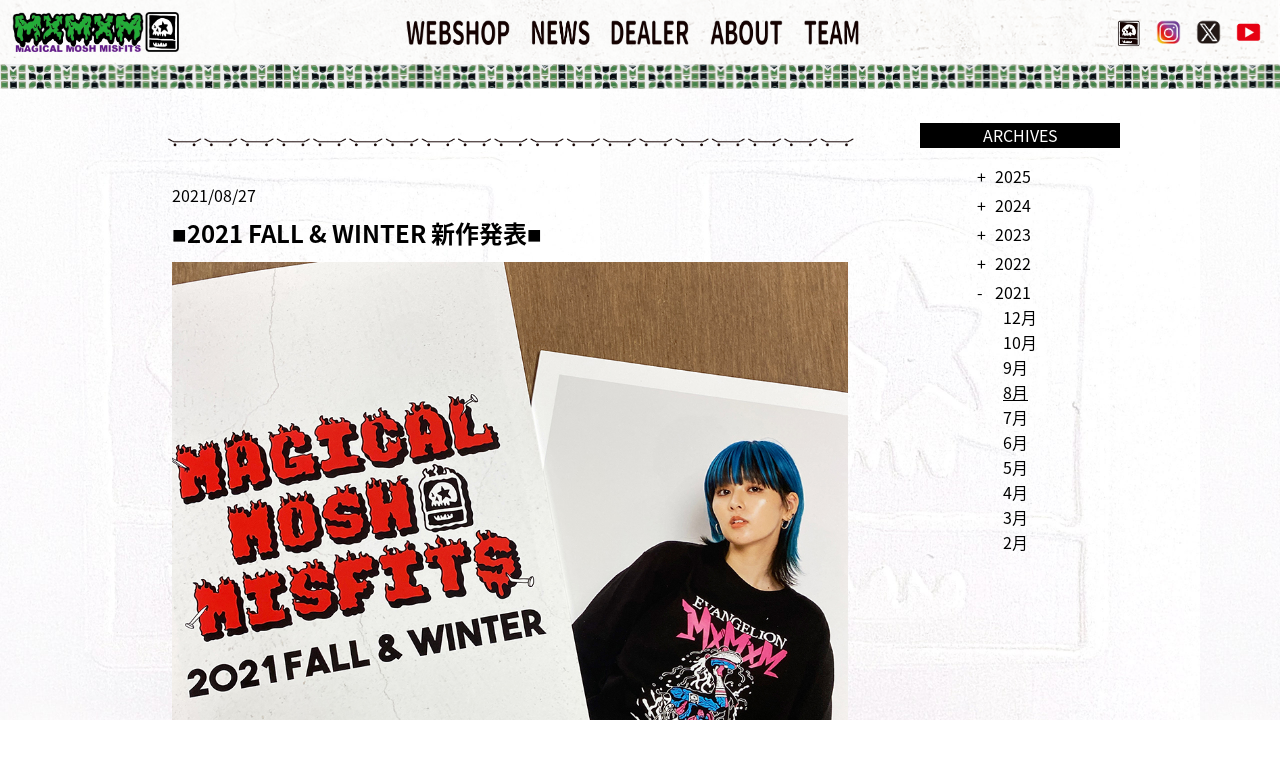

--- FILE ---
content_type: text/html; charset=UTF-8
request_url: https://contents.mxmxm-noise.com/2021/08/
body_size: 12128
content:
<!doctype html>
<html dir="ltr" lang="ja" prefix="og: https://ogp.me/ns#">
<head>
	<meta charset="UTF-8">
	<meta name="viewport" content="width=device-width, initial-scale=1">
	<link rel="profile" href="https://gmpg.org/xfn/11">
	<link rel="shortcut icon" href="https://gigaplus.makeshop.jp/munchies0924/images/favicon.ico">
	<link rel="apple-touch-icon" href="https://gigaplus.makeshop.jp/munchies0924/images/apple-touch-icon.png" sizes="425x425">
	<link rel="icon" type="image/png" href="https://gigaplus.makeshop.jp/munchies0924/images/mmm.png" sizes="150x150">
	<link href="https://use.fontawesome.com/releases/v5.10.0/css/all.css" rel="stylesheet">
	<link href="https://cdnjs.cloudflare.com/ajax/libs/tailwindcss/2.2.19/tailwind.min.css" rel="stylesheet">
	<title>8月, 2021 - MAGICAL MOSH MISFITS</title>

		<!-- All in One SEO 4.8.7 - aioseo.com -->
	<meta name="robots" content="max-image-preview:large" />
	<link rel="canonical" href="https://contents.mxmxm-noise.com/2021/08/" />
	<meta name="generator" content="All in One SEO (AIOSEO) 4.8.7" />

		<!-- Google Tag Manager -->
<script>(function(w,d,s,l,i){w[l]=w[l]||[];w[l].push({'gtm.start':
new Date().getTime(),event:'gtm.js'});var f=d.getElementsByTagName(s)[0],
j=d.createElement(s),dl=l!='dataLayer'?'&l='+l:'';j.async=true;j.src=
'https://www.googletagmanager.com/gtm.js?id='+i+dl;f.parentNode.insertBefore(j,f);
})(window,document,'script','dataLayer','GTM-NXNH8MDK');</script>
<!-- End Google Tag Manager -->
<script type="application/ld+json">
{
"@context": "http://schema.org",
"@type": "Corporation",
"name": "株式会社マンチーズ",
"address": {
"@type": "PostalAddress",
"postalCode": "3320003",
"addressRegion": "埼玉県",
"addressLocality": "川口市",
"streetAddress": "東領家5-14-23"
},
"telephone": "+81482997323",
"URL": "https://www.mxmxm-noise.com/"
}
</script>
		<script type="application/ld+json" class="aioseo-schema">
			{"@context":"https:\/\/schema.org","@graph":[{"@type":"BreadcrumbList","@id":"https:\/\/contents.mxmxm-noise.com\/2021\/08\/#breadcrumblist","itemListElement":[{"@type":"ListItem","@id":"https:\/\/contents.mxmxm-noise.com#listItem","position":1,"name":"\u5bb6","item":"https:\/\/contents.mxmxm-noise.com","nextItem":{"@type":"ListItem","@id":"https:\/\/contents.mxmxm-noise.com\/2021\/#listItem","name":2021}},{"@type":"ListItem","@id":"https:\/\/contents.mxmxm-noise.com\/2021\/#listItem","position":2,"name":2021,"item":"https:\/\/contents.mxmxm-noise.com\/2021\/","nextItem":{"@type":"ListItem","@id":"https:\/\/contents.mxmxm-noise.com\/2021\/08\/#listItem","name":"08"},"previousItem":{"@type":"ListItem","@id":"https:\/\/contents.mxmxm-noise.com#listItem","name":"\u5bb6"}},{"@type":"ListItem","@id":"https:\/\/contents.mxmxm-noise.com\/2021\/08\/#listItem","position":3,"name":"08","previousItem":{"@type":"ListItem","@id":"https:\/\/contents.mxmxm-noise.com\/2021\/#listItem","name":2021}}]},{"@type":"CollectionPage","@id":"https:\/\/contents.mxmxm-noise.com\/2021\/08\/#collectionpage","url":"https:\/\/contents.mxmxm-noise.com\/2021\/08\/","name":"8\u6708, 2021 - MAGICAL MOSH MISFITS","inLanguage":"ja","isPartOf":{"@id":"https:\/\/contents.mxmxm-noise.com\/#website"},"breadcrumb":{"@id":"https:\/\/contents.mxmxm-noise.com\/2021\/08\/#breadcrumblist"}},{"@type":"Organization","@id":"https:\/\/contents.mxmxm-noise.com\/#organization","name":"MAGICAL MOSH MISFITS","description":"\u307e\u307b\u3046\u3067\u308f\u3093\u3071\u304f\u306a\u306f\u307f\u3060\u3057\u3082\u306e\u305f\u3061","url":"https:\/\/contents.mxmxm-noise.com\/"},{"@type":"WebSite","@id":"https:\/\/contents.mxmxm-noise.com\/#website","url":"https:\/\/contents.mxmxm-noise.com\/","name":"MAGICAL MOSH MISFITS","description":"\u307e\u307b\u3046\u3067\u308f\u3093\u3071\u304f\u306a\u306f\u307f\u3060\u3057\u3082\u306e\u305f\u3061","inLanguage":"ja","publisher":{"@id":"https:\/\/contents.mxmxm-noise.com\/#organization"}}]}
		</script>
		<!-- All in One SEO -->

<link rel="alternate" type="application/rss+xml" title="MAGICAL MOSH MISFITS &raquo; フィード" href="https://contents.mxmxm-noise.com/feed/" />
<link rel="alternate" type="application/rss+xml" title="MAGICAL MOSH MISFITS &raquo; コメントフィード" href="https://contents.mxmxm-noise.com/comments/feed/" />
<style id='wp-img-auto-sizes-contain-inline-css'>
img:is([sizes=auto i],[sizes^="auto," i]){contain-intrinsic-size:3000px 1500px}
/*# sourceURL=wp-img-auto-sizes-contain-inline-css */
</style>
<style id='wp-emoji-styles-inline-css'>

	img.wp-smiley, img.emoji {
		display: inline !important;
		border: none !important;
		box-shadow: none !important;
		height: 1em !important;
		width: 1em !important;
		margin: 0 0.07em !important;
		vertical-align: -0.1em !important;
		background: none !important;
		padding: 0 !important;
	}
/*# sourceURL=wp-emoji-styles-inline-css */
</style>
<style id='wp-block-library-inline-css'>
:root{--wp-block-synced-color:#7a00df;--wp-block-synced-color--rgb:122,0,223;--wp-bound-block-color:var(--wp-block-synced-color);--wp-editor-canvas-background:#ddd;--wp-admin-theme-color:#007cba;--wp-admin-theme-color--rgb:0,124,186;--wp-admin-theme-color-darker-10:#006ba1;--wp-admin-theme-color-darker-10--rgb:0,107,160.5;--wp-admin-theme-color-darker-20:#005a87;--wp-admin-theme-color-darker-20--rgb:0,90,135;--wp-admin-border-width-focus:2px}@media (min-resolution:192dpi){:root{--wp-admin-border-width-focus:1.5px}}.wp-element-button{cursor:pointer}:root .has-very-light-gray-background-color{background-color:#eee}:root .has-very-dark-gray-background-color{background-color:#313131}:root .has-very-light-gray-color{color:#eee}:root .has-very-dark-gray-color{color:#313131}:root .has-vivid-green-cyan-to-vivid-cyan-blue-gradient-background{background:linear-gradient(135deg,#00d084,#0693e3)}:root .has-purple-crush-gradient-background{background:linear-gradient(135deg,#34e2e4,#4721fb 50%,#ab1dfe)}:root .has-hazy-dawn-gradient-background{background:linear-gradient(135deg,#faaca8,#dad0ec)}:root .has-subdued-olive-gradient-background{background:linear-gradient(135deg,#fafae1,#67a671)}:root .has-atomic-cream-gradient-background{background:linear-gradient(135deg,#fdd79a,#004a59)}:root .has-nightshade-gradient-background{background:linear-gradient(135deg,#330968,#31cdcf)}:root .has-midnight-gradient-background{background:linear-gradient(135deg,#020381,#2874fc)}:root{--wp--preset--font-size--normal:16px;--wp--preset--font-size--huge:42px}.has-regular-font-size{font-size:1em}.has-larger-font-size{font-size:2.625em}.has-normal-font-size{font-size:var(--wp--preset--font-size--normal)}.has-huge-font-size{font-size:var(--wp--preset--font-size--huge)}.has-text-align-center{text-align:center}.has-text-align-left{text-align:left}.has-text-align-right{text-align:right}.has-fit-text{white-space:nowrap!important}#end-resizable-editor-section{display:none}.aligncenter{clear:both}.items-justified-left{justify-content:flex-start}.items-justified-center{justify-content:center}.items-justified-right{justify-content:flex-end}.items-justified-space-between{justify-content:space-between}.screen-reader-text{border:0;clip-path:inset(50%);height:1px;margin:-1px;overflow:hidden;padding:0;position:absolute;width:1px;word-wrap:normal!important}.screen-reader-text:focus{background-color:#ddd;clip-path:none;color:#444;display:block;font-size:1em;height:auto;left:5px;line-height:normal;padding:15px 23px 14px;text-decoration:none;top:5px;width:auto;z-index:100000}html :where(.has-border-color){border-style:solid}html :where([style*=border-top-color]){border-top-style:solid}html :where([style*=border-right-color]){border-right-style:solid}html :where([style*=border-bottom-color]){border-bottom-style:solid}html :where([style*=border-left-color]){border-left-style:solid}html :where([style*=border-width]){border-style:solid}html :where([style*=border-top-width]){border-top-style:solid}html :where([style*=border-right-width]){border-right-style:solid}html :where([style*=border-bottom-width]){border-bottom-style:solid}html :where([style*=border-left-width]){border-left-style:solid}html :where(img[class*=wp-image-]){height:auto;max-width:100%}:where(figure){margin:0 0 1em}html :where(.is-position-sticky){--wp-admin--admin-bar--position-offset:var(--wp-admin--admin-bar--height,0px)}@media screen and (max-width:600px){html :where(.is-position-sticky){--wp-admin--admin-bar--position-offset:0px}}

/*# sourceURL=wp-block-library-inline-css */
</style><style id='global-styles-inline-css'>
:root{--wp--preset--aspect-ratio--square: 1;--wp--preset--aspect-ratio--4-3: 4/3;--wp--preset--aspect-ratio--3-4: 3/4;--wp--preset--aspect-ratio--3-2: 3/2;--wp--preset--aspect-ratio--2-3: 2/3;--wp--preset--aspect-ratio--16-9: 16/9;--wp--preset--aspect-ratio--9-16: 9/16;--wp--preset--color--black: #000000;--wp--preset--color--cyan-bluish-gray: #abb8c3;--wp--preset--color--white: #ffffff;--wp--preset--color--pale-pink: #f78da7;--wp--preset--color--vivid-red: #cf2e2e;--wp--preset--color--luminous-vivid-orange: #ff6900;--wp--preset--color--luminous-vivid-amber: #fcb900;--wp--preset--color--light-green-cyan: #7bdcb5;--wp--preset--color--vivid-green-cyan: #00d084;--wp--preset--color--pale-cyan-blue: #8ed1fc;--wp--preset--color--vivid-cyan-blue: #0693e3;--wp--preset--color--vivid-purple: #9b51e0;--wp--preset--gradient--vivid-cyan-blue-to-vivid-purple: linear-gradient(135deg,rgb(6,147,227) 0%,rgb(155,81,224) 100%);--wp--preset--gradient--light-green-cyan-to-vivid-green-cyan: linear-gradient(135deg,rgb(122,220,180) 0%,rgb(0,208,130) 100%);--wp--preset--gradient--luminous-vivid-amber-to-luminous-vivid-orange: linear-gradient(135deg,rgb(252,185,0) 0%,rgb(255,105,0) 100%);--wp--preset--gradient--luminous-vivid-orange-to-vivid-red: linear-gradient(135deg,rgb(255,105,0) 0%,rgb(207,46,46) 100%);--wp--preset--gradient--very-light-gray-to-cyan-bluish-gray: linear-gradient(135deg,rgb(238,238,238) 0%,rgb(169,184,195) 100%);--wp--preset--gradient--cool-to-warm-spectrum: linear-gradient(135deg,rgb(74,234,220) 0%,rgb(151,120,209) 20%,rgb(207,42,186) 40%,rgb(238,44,130) 60%,rgb(251,105,98) 80%,rgb(254,248,76) 100%);--wp--preset--gradient--blush-light-purple: linear-gradient(135deg,rgb(255,206,236) 0%,rgb(152,150,240) 100%);--wp--preset--gradient--blush-bordeaux: linear-gradient(135deg,rgb(254,205,165) 0%,rgb(254,45,45) 50%,rgb(107,0,62) 100%);--wp--preset--gradient--luminous-dusk: linear-gradient(135deg,rgb(255,203,112) 0%,rgb(199,81,192) 50%,rgb(65,88,208) 100%);--wp--preset--gradient--pale-ocean: linear-gradient(135deg,rgb(255,245,203) 0%,rgb(182,227,212) 50%,rgb(51,167,181) 100%);--wp--preset--gradient--electric-grass: linear-gradient(135deg,rgb(202,248,128) 0%,rgb(113,206,126) 100%);--wp--preset--gradient--midnight: linear-gradient(135deg,rgb(2,3,129) 0%,rgb(40,116,252) 100%);--wp--preset--font-size--small: 13px;--wp--preset--font-size--medium: 20px;--wp--preset--font-size--large: 36px;--wp--preset--font-size--x-large: 42px;--wp--preset--spacing--20: 0.44rem;--wp--preset--spacing--30: 0.67rem;--wp--preset--spacing--40: 1rem;--wp--preset--spacing--50: 1.5rem;--wp--preset--spacing--60: 2.25rem;--wp--preset--spacing--70: 3.38rem;--wp--preset--spacing--80: 5.06rem;--wp--preset--shadow--natural: 6px 6px 9px rgba(0, 0, 0, 0.2);--wp--preset--shadow--deep: 12px 12px 50px rgba(0, 0, 0, 0.4);--wp--preset--shadow--sharp: 6px 6px 0px rgba(0, 0, 0, 0.2);--wp--preset--shadow--outlined: 6px 6px 0px -3px rgb(255, 255, 255), 6px 6px rgb(0, 0, 0);--wp--preset--shadow--crisp: 6px 6px 0px rgb(0, 0, 0);}:where(.is-layout-flex){gap: 0.5em;}:where(.is-layout-grid){gap: 0.5em;}body .is-layout-flex{display: flex;}.is-layout-flex{flex-wrap: wrap;align-items: center;}.is-layout-flex > :is(*, div){margin: 0;}body .is-layout-grid{display: grid;}.is-layout-grid > :is(*, div){margin: 0;}:where(.wp-block-columns.is-layout-flex){gap: 2em;}:where(.wp-block-columns.is-layout-grid){gap: 2em;}:where(.wp-block-post-template.is-layout-flex){gap: 1.25em;}:where(.wp-block-post-template.is-layout-grid){gap: 1.25em;}.has-black-color{color: var(--wp--preset--color--black) !important;}.has-cyan-bluish-gray-color{color: var(--wp--preset--color--cyan-bluish-gray) !important;}.has-white-color{color: var(--wp--preset--color--white) !important;}.has-pale-pink-color{color: var(--wp--preset--color--pale-pink) !important;}.has-vivid-red-color{color: var(--wp--preset--color--vivid-red) !important;}.has-luminous-vivid-orange-color{color: var(--wp--preset--color--luminous-vivid-orange) !important;}.has-luminous-vivid-amber-color{color: var(--wp--preset--color--luminous-vivid-amber) !important;}.has-light-green-cyan-color{color: var(--wp--preset--color--light-green-cyan) !important;}.has-vivid-green-cyan-color{color: var(--wp--preset--color--vivid-green-cyan) !important;}.has-pale-cyan-blue-color{color: var(--wp--preset--color--pale-cyan-blue) !important;}.has-vivid-cyan-blue-color{color: var(--wp--preset--color--vivid-cyan-blue) !important;}.has-vivid-purple-color{color: var(--wp--preset--color--vivid-purple) !important;}.has-black-background-color{background-color: var(--wp--preset--color--black) !important;}.has-cyan-bluish-gray-background-color{background-color: var(--wp--preset--color--cyan-bluish-gray) !important;}.has-white-background-color{background-color: var(--wp--preset--color--white) !important;}.has-pale-pink-background-color{background-color: var(--wp--preset--color--pale-pink) !important;}.has-vivid-red-background-color{background-color: var(--wp--preset--color--vivid-red) !important;}.has-luminous-vivid-orange-background-color{background-color: var(--wp--preset--color--luminous-vivid-orange) !important;}.has-luminous-vivid-amber-background-color{background-color: var(--wp--preset--color--luminous-vivid-amber) !important;}.has-light-green-cyan-background-color{background-color: var(--wp--preset--color--light-green-cyan) !important;}.has-vivid-green-cyan-background-color{background-color: var(--wp--preset--color--vivid-green-cyan) !important;}.has-pale-cyan-blue-background-color{background-color: var(--wp--preset--color--pale-cyan-blue) !important;}.has-vivid-cyan-blue-background-color{background-color: var(--wp--preset--color--vivid-cyan-blue) !important;}.has-vivid-purple-background-color{background-color: var(--wp--preset--color--vivid-purple) !important;}.has-black-border-color{border-color: var(--wp--preset--color--black) !important;}.has-cyan-bluish-gray-border-color{border-color: var(--wp--preset--color--cyan-bluish-gray) !important;}.has-white-border-color{border-color: var(--wp--preset--color--white) !important;}.has-pale-pink-border-color{border-color: var(--wp--preset--color--pale-pink) !important;}.has-vivid-red-border-color{border-color: var(--wp--preset--color--vivid-red) !important;}.has-luminous-vivid-orange-border-color{border-color: var(--wp--preset--color--luminous-vivid-orange) !important;}.has-luminous-vivid-amber-border-color{border-color: var(--wp--preset--color--luminous-vivid-amber) !important;}.has-light-green-cyan-border-color{border-color: var(--wp--preset--color--light-green-cyan) !important;}.has-vivid-green-cyan-border-color{border-color: var(--wp--preset--color--vivid-green-cyan) !important;}.has-pale-cyan-blue-border-color{border-color: var(--wp--preset--color--pale-cyan-blue) !important;}.has-vivid-cyan-blue-border-color{border-color: var(--wp--preset--color--vivid-cyan-blue) !important;}.has-vivid-purple-border-color{border-color: var(--wp--preset--color--vivid-purple) !important;}.has-vivid-cyan-blue-to-vivid-purple-gradient-background{background: var(--wp--preset--gradient--vivid-cyan-blue-to-vivid-purple) !important;}.has-light-green-cyan-to-vivid-green-cyan-gradient-background{background: var(--wp--preset--gradient--light-green-cyan-to-vivid-green-cyan) !important;}.has-luminous-vivid-amber-to-luminous-vivid-orange-gradient-background{background: var(--wp--preset--gradient--luminous-vivid-amber-to-luminous-vivid-orange) !important;}.has-luminous-vivid-orange-to-vivid-red-gradient-background{background: var(--wp--preset--gradient--luminous-vivid-orange-to-vivid-red) !important;}.has-very-light-gray-to-cyan-bluish-gray-gradient-background{background: var(--wp--preset--gradient--very-light-gray-to-cyan-bluish-gray) !important;}.has-cool-to-warm-spectrum-gradient-background{background: var(--wp--preset--gradient--cool-to-warm-spectrum) !important;}.has-blush-light-purple-gradient-background{background: var(--wp--preset--gradient--blush-light-purple) !important;}.has-blush-bordeaux-gradient-background{background: var(--wp--preset--gradient--blush-bordeaux) !important;}.has-luminous-dusk-gradient-background{background: var(--wp--preset--gradient--luminous-dusk) !important;}.has-pale-ocean-gradient-background{background: var(--wp--preset--gradient--pale-ocean) !important;}.has-electric-grass-gradient-background{background: var(--wp--preset--gradient--electric-grass) !important;}.has-midnight-gradient-background{background: var(--wp--preset--gradient--midnight) !important;}.has-small-font-size{font-size: var(--wp--preset--font-size--small) !important;}.has-medium-font-size{font-size: var(--wp--preset--font-size--medium) !important;}.has-large-font-size{font-size: var(--wp--preset--font-size--large) !important;}.has-x-large-font-size{font-size: var(--wp--preset--font-size--x-large) !important;}
/*# sourceURL=global-styles-inline-css */
</style>

<style id='classic-theme-styles-inline-css'>
/*! This file is auto-generated */
.wp-block-button__link{color:#fff;background-color:#32373c;border-radius:9999px;box-shadow:none;text-decoration:none;padding:calc(.667em + 2px) calc(1.333em + 2px);font-size:1.125em}.wp-block-file__button{background:#32373c;color:#fff;text-decoration:none}
/*# sourceURL=/wp-includes/css/classic-themes.min.css */
</style>
<link rel='stylesheet' id='mxmxm-style-css' href='https://contents.mxmxm-noise.com/wp-content/themes/mxmxm/style.css?ver=1.0.0' media='all' />
<link rel='stylesheet' id='mxmxm-jboxcss-css' href='https://contents.mxmxm-noise.com/wp-content/themes/mxmxm/css/jBox.all.min.css?ver=1.0.0' media='all' />
<link rel="https://api.w.org/" href="https://contents.mxmxm-noise.com/wp-json/" /><link rel="EditURI" type="application/rsd+xml" title="RSD" href="https://contents.mxmxm-noise.com/xmlrpc.php?rsd" />
<meta name="generator" content="WordPress 6.9" />
</head>

<body class="archive date wp-theme-mxmxm hfeed">

<header id="header">
	<!-- 背景画像先読み -->
	<link rel="preload" href="https://gigaplus.makeshop.jp/munchies0924/images/bg-blank-deck.png" as="image">
	<!-- ヘッダー -->
	<div class="container mx-auto max-w-screen-xl h-12 lg:h-16 relative">
		<div class="shop-logo">
			<a href="//www.mxmxm-noise.com"><img src="https://shop80-makeshop.akamaized.net/shopimages/munchies0924/logo.png" alt="MxMxM WEBSHOP" class="h-7 lg:h-10"></a>
		</div>
		<ul class="global-nav hidden lg:flex">
			<li class="h-8 webshop-menu">
				<a href="//www.mxmxm-noise.com/view/category/all_item"><img src="https://gigaplus.makeshop.jp/munchies0924/images/menu-webshop-bk.png"></a>
				<div class="fukidashi-space">					
					<div class="category-menu-box">
						<ul class="side-category">
							<li id="M_ctg1_1"><a href="//www.mxmxm-noise.com/view/category/all_item" alt="ALL">ALL ITEMS</a></li>
							<li id="M_ctg1_7"><a href="//www.mxmxm-noise.com/view/category/collabo1" alt="COLLAB">COLLABO</a></li>
							<li id="M_ctg1_2"><a href="//www.mxmxm-noise.com/view/category/jacket" alt="JACKET">JACKET</a></li>
							<li id="M_ctg1_3"><a href="//www.mxmxm-noise.com/view/category/tops" alt="TOPS">TOPS</a></li>
							<li id="M_ctg1_5"><a href="//www.mxmxm-noise.com/view/category/pants" alt="PANTS">PANTS</a></li>
							<li id="M_ctg1_4"><a href="//www.mxmxm-noise.com/view/category/tee" alt="TEE">TEE</a></li>
							<li id="M_ctg1_6"><a href="//www.mxmxm-noise.com/view/category/goods" alt="GOODS">GOODS</a></li>
							<li id="M_ctg1_9"><a href="//www.mxmxm-noise.com/view/category/skate1" alt="SKATE">SKATE</a></li>
							<li id="M_ctg1_8"><a href="//www.mxmxm-noise.com/view/category/standard" alt="STANDARD">STANDARD</a></li>
							<li id="M_ctg1_11"><a href="//www.mxmxm-noise.com/view/category/kids" alt="KIDS">KIDS</a></li>
							<li id="M_ctg1_10"><a href="//www.mxmxm-noise.com/view/category/sale" alt="SALE">SALE</a></li>
						</ul>     
					</div>
				</div>
			</li>
			<li class="h-8"><a href="/news/"><img src="https://gigaplus.makeshop.jp/munchies0924/images/menu-news-bk.png"></a></li>
			<li class="h-8"><a href="/dealers/"><img src="https://gigaplus.makeshop.jp/munchies0924/images/menu-dealer-bk.png"></a></li>
			<li class="h-8"><a href="/about/"><img src="https://gigaplus.makeshop.jp/munchies0924/images/menu-about-bk.png"></a></li>
			<li class="h-8"><a href="/team/"><img src="https://gigaplus.makeshop.jp/munchies0924/images/menu-team-bk.png"></a></li>
		</ul>
		<ul class="header-nav">
			<li class="w-7 lg:w-10 nav-account-menu" style="padding-top: 3px;">
				<span class="hidden xl:inline"><img src="https://gigaplus.makeshop.jp/munchies0924/images/menu-dokuro-bk.png" title="アカウントメニュー" width="25" class="m-auto"></span>
				<span class="inline xl:hidden"><img src="https://gigaplus.makeshop.jp/munchies0924/images/menu-dokuro-bk-sp.png" title="アカウントメニュー" width="25" class="m-auto"></span>
				<div class="fukidashi-space">					
					<div class="account-menu-box">
						<ul>
							<!--<{if $member.is_logged_in}>
								<li><a href="<{$url.mypage}>">マイページ</a></li>
								<li><a href="<{$url.guide}>">ご利用ガイド</a></li>
								<li><a href="<{$url.logout}>">ログアウト</a></li>
							<{else}>
								<li><a href="<{$url.login}>">ログイン</a></li>
								<li><a href="<{$url.member_entry}>">新規会員登録</a></li>
								<li><a href="<{$url.guide}>">ご利用ガイド</a></li>
							<{/if}>-->
							<li><a href="//www.mxmxm-noise.com/view/guide">ご利用ガイド</a></li>
						</ul>           
					</div>
				</div>
			</li>
			<!--<li class="w-7 lg:w-10 nav-cart" style="padding-top: 4px;"><a href="<{$url.cart}>"><img src="https://gigaplus.makeshop.jp/munchies0924/images/menu-cart-out-bk.png" title="CART" width="25" class="m-auto"></a></li>
			<li class="w-7 lg:w-10 nav-search" style="padding-top: 4px;">
				<span><img src="https://gigaplus.makeshop.jp/munchies0924/images/menu-search-bk.png" title="商品検索" width="25" class="m-auto"></span>
				<div class="fukidashi-space">					
					<ul class="search-box">
						<li>
							<input type="text" data-id="<{$search_form.keyword_id}>" value="<{$search.keyword}>" class="search-keyword" placeholder="キーワードを入力">
							<a href="<{$search_form.search_url}>" class="search-btn"></a>
						</li>
					</ul>
				</div>
			</li>-->
			<li class="w-7 lg:w-10 flex justify-center items-center nav-instagram">
            	<a href="https://www.instagram.com/mxmxm123/" target="_blank"><img src="https://gigaplus.makeshop.jp/munchies0924/images/menu-instagram.png" title="Instagram" width="25" class="m-auto"></a>
			</li>
			<li class="w-7 lg:w-10 flex justify-center items-center nav-twitter">
				<a href="https://twitter.com/MxMxM_MUNCHIES" target="_blank"><img src="https://gigaplus.makeshop.jp/munchies0924/images/menu-x.png" title="X" width="25" class="m-auto"></a>
			</li>
			<li class="w-7 lg:w-10 flex justify-center items-center nav-twitter">
				<a href="https://www.youtube.com/@MiyaJIMA81" target="_blank"><img src="https://gigaplus.makeshop.jp/munchies0924/images/menu-youtube.png" title="YouTube" width="25" class="m-auto"></a>
			</li>
			<li class="w-8 lg:w-10 flex justify-center items-center list-item xl:hidden nav-menu bicha-hamburger">
				<img src="https://gigaplus.makeshop.jp/munchies0924/images/menu-hamburger-off.png" width="25" class="m-auto">
			</li>
		</ul>
	</div>
	<div class="tile-divider">
	</div>
	<!--スマホ用キーワード検索
	<div id="smp-search">
		<input type="text" data-id="<{$search_form.keyword_id}>" value="<{$search.keyword}>" class="search-keyword" placeholder="キーワードを入力">
		<a href="<{$search_form.search_url}>" class="search-btn"><img src="https://gigaplus.makeshop.jp/munchies0924/images/menu-search.png" title="商品検索" width="25" class="m-auto"></a>
	</div>-->

	<!--ドロワーメニュー-->
	<div id="dropdown-menu" class="hidden">
		<ul class="sp-menu">
			<li>
				<label>WEBSHOP</label>
				<ul class="category-list">
					<li><a href="//www.mxmxm-noise.com/view/category/all_item" alt="ALL">ALL ITEMS</a></li>
					<li><a href="//www.mxmxm-noise.com/view/category/collabo1" alt="COLLAB">COLLABO</a></li>
					<li><a href="//www.mxmxm-noise.com/view/category/jacket" alt="JACKET">JACKET</a></li>
					<li><a href="//www.mxmxm-noise.com/view/category/tops" alt="TOPS">TOPS</a></li>
					<li><a href="//www.mxmxm-noise.com/view/category/pants" alt="PANTS">PANTS</a></li>
					<li><a href="//www.mxmxm-noise.com/view/category/tee" alt="TEE">TEE</a></li>
					<li><a href="//www.mxmxm-noise.com/view/category/goods" alt="GOODS">GOODS</a></li>
					<li><a href="//www.mxmxm-noise.com/view/category/skate1" alt="SKATE">SKATE</a></li>
					<li><a href="//www.mxmxm-noise.com/view/category/standard" alt="STANDARD">STANDARD</a></li>
					<li><a href="//www.mxmxm-noise.com/view/category/sale" alt="SALE">SALE</a></li>
					<li><a href="//www.mxmxm-noise.com/view/category/kids" alt="KIDS">KIDS</a></li>
				</ul>
			</li>
			<li><a href="//contents.mxmxm-noise.com/news/">NEWS</a></li>
			<li><a href="//contents.mxmxm-noise.com/dealers/">DEALER</a></li>
			<li><a href="//contents.mxmxm-noise.com/about/">ABOUT</a></li>
			<li><a href="//contents.mxmxm-noise.com/team/">TEAM</a></li>
		</ul>
		<div class="tile-divider close-hamburger">
			<img src="https://gigaplus.makeshop.jp/munchies0924/images/menu-close.png" width="25" class="ml-auto">
		</div>
	</div>
</header>

<div class="container mx-auto max-w-screen-xl pb-20">
<div class="blog-layout">
	<main id="primary" class="site-main">

		
			<header class="page-header">
				<h1 class="page-title" title="MxMxM News"><img style="display:none;" src="https://contents.mxmxm-noise.com/wp-content/themes/mxmxm/images/hader_news.png" alt="MxMxM News"></h1>
			</header><!-- .page-header -->

			
<hr class="skate-divider-pc hidden xl:block" />
<hr class="skate-divider-sp block xl:hidden" />
<article id="post-984" class="post-984 post type-post status-publish format-standard hentry category-news">
	<header class="entry-header">
		<div class="entry-meta"><span class="posted-on"><time class="entry-date published updated" datetime="2021-08-27T20:00:29+09:00">2021/08/27</time></span></div><!-- .entry-meta --><h2 class="entry-title"><a href="https://contents.mxmxm-noise.com/news/%e2%96%a02021-fall-winter-%e6%96%b0%e4%bd%9c%e7%99%ba%e8%a1%a8%e2%96%a0/" rel="bookmark">■2021 FALL &#038; WINTER 新作発表■</a></h2>	</header><!-- .entry-header -->

	<div class="entry-content">
		<p><img fetchpriority="high" decoding="async" class="alignnone size-full wp-image-993" src="https://contents.mxmxm-noise.com/wp-content/uploads/2021/08/1.jpg" alt="" width="1000" height="1000" srcset="https://contents.mxmxm-noise.com/wp-content/uploads/2021/08/1.jpg 1000w, https://contents.mxmxm-noise.com/wp-content/uploads/2021/08/1-300x300.jpg 300w, https://contents.mxmxm-noise.com/wp-content/uploads/2021/08/1-150x150.jpg 150w, https://contents.mxmxm-noise.com/wp-content/uploads/2021/08/1-768x768.jpg 768w" sizes="(max-width: 1000px) 100vw, 1000px" /></p>
<p><img decoding="async" class="alignnone size-full wp-image-997" src="https://contents.mxmxm-noise.com/wp-content/uploads/2021/08/5.jpg" alt="" width="1000" height="1000" srcset="https://contents.mxmxm-noise.com/wp-content/uploads/2021/08/5.jpg 1000w, https://contents.mxmxm-noise.com/wp-content/uploads/2021/08/5-300x300.jpg 300w, https://contents.mxmxm-noise.com/wp-content/uploads/2021/08/5-150x150.jpg 150w, https://contents.mxmxm-noise.com/wp-content/uploads/2021/08/5-768x768.jpg 768w" sizes="(max-width: 1000px) 100vw, 1000px" /></p>
<p><img decoding="async" class="alignnone size-full wp-image-996" src="https://contents.mxmxm-noise.com/wp-content/uploads/2021/08/4.jpg" alt="" width="1000" height="1000" srcset="https://contents.mxmxm-noise.com/wp-content/uploads/2021/08/4.jpg 1000w, https://contents.mxmxm-noise.com/wp-content/uploads/2021/08/4-300x300.jpg 300w, https://contents.mxmxm-noise.com/wp-content/uploads/2021/08/4-150x150.jpg 150w, https://contents.mxmxm-noise.com/wp-content/uploads/2021/08/4-768x768.jpg 768w" sizes="(max-width: 1000px) 100vw, 1000px" /></p>
<p><img loading="lazy" decoding="async" class="alignnone size-full wp-image-1004" src="https://contents.mxmxm-noise.com/wp-content/uploads/2021/08/8-1.jpg" alt="" width="1000" height="1000" srcset="https://contents.mxmxm-noise.com/wp-content/uploads/2021/08/8-1.jpg 1000w, https://contents.mxmxm-noise.com/wp-content/uploads/2021/08/8-1-300x300.jpg 300w, https://contents.mxmxm-noise.com/wp-content/uploads/2021/08/8-1-150x150.jpg 150w, https://contents.mxmxm-noise.com/wp-content/uploads/2021/08/8-1-768x768.jpg 768w" sizes="auto, (max-width: 1000px) 100vw, 1000px" /></p>
<p>&nbsp;</p>
<p>2021 MxMxM FALL &amp; WINTER</p>
<p>NEW COLLECTION RELEASE!!!</p>
<p style="margin: .75em 0;">++++++++++++++++++++++++++++++</p>
<p>「今回もコラボアイテムがもりだくさん！</p>
<p>シリーズ完結を記念したエヴァンゲリオンとの8年ぶりの復刻コラボ！</p>
<p>楳図かずおコラボ、NEWデザインのポテトヘッド、新作アニメや舞台化も決定して勢いのあるSKエイト。</p>
<p>MxMxMオリジナルからも軽いのに暖かい高級中綿JKT、1着で2度美味しいリバーシブルJKT、まるでぬいぐるみのような肌触りのボアアイテム、パワーアップしたオリジナルコーチJKT、岡山県児島産のこだわりパンツ、高性能2WAYスケートBAG、カー用品シリーズなどなど今回もこだわりぬいたアイテムがいっぱいです。」</p>
<p style="margin: .75em 0;">++++++++++++++++++++++++++++++</p>
<p>1) MxMxM WEB SHOP、マンチーズ店頭にて</p>
<p><span style="color: #ff0000;">9月1日(水)</span>までに予約注文を頂ければ基本的には必ずご購入出来ます。</p>
<p>※<a href="https://contents.mxmxm-noise.com/dealers/">全国のMxMxM DEALERさん</a>店頭でも予約注文が可能です。</p>
<p>&nbsp;</p>
<p>2) 納期は<span style="color: #ff0000;">9月末・10月末・11月末</span>の３回に分かれます。</p>
<p>各カタログページに納期が記載してありますのでご確認ください。</p>
<p>&nbsp;</p>
<p>3) 明日8月28日(土)から 全国のMxMxM DEALER、マンチーズ店頭にて</p>
<p>新作カタログの無料配布が開始となります。</p>
<p>&nbsp;</p>
<p>それでは下記LINKから新作コレクションをご覧下さい！</p>
<p><a href="https://www.mxmxm-noise.com/shopbrand/21fw">2021 MxMxM FALL &amp; WINTER COLLECTION</a></p>
<p>※もしページが正しく表示されない場合、 ブラウザのキャッシュをクリアにしてください。</p>
	</div><!-- .entry-content -->

	<footer class="entry-footer">
			</footer><!-- .entry-footer -->
</article><!-- #post-984 -->

<hr class="skate-divider-pc hidden xl:block" />
<hr class="skate-divider-sp block xl:hidden" />
<article id="post-979" class="post-979 post type-post status-publish format-standard hentry category-news">
	<header class="entry-header">
		<div class="entry-meta"><span class="posted-on"><time class="entry-date published updated" datetime="2021-08-25T12:24:35+09:00">2021/08/25</time></span></div><!-- .entry-meta --><h2 class="entry-title"><a href="https://contents.mxmxm-noise.com/news/2021-%e7%a7%8b%e5%86%ac%e6%96%b0%e4%bd%9c-coming-soon/" rel="bookmark">2021 秋冬新作 COMING SOON&#8230;</a></h2>	</header><!-- .entry-header -->

	<div class="entry-content">
		<p><img loading="lazy" decoding="async" class="alignnone size-full wp-image-980" src="https://contents.mxmxm-noise.com/wp-content/uploads/2021/08/IMG_8824.jpg" alt="" width="800" height="800" srcset="https://contents.mxmxm-noise.com/wp-content/uploads/2021/08/IMG_8824.jpg 800w, https://contents.mxmxm-noise.com/wp-content/uploads/2021/08/IMG_8824-300x300.jpg 300w, https://contents.mxmxm-noise.com/wp-content/uploads/2021/08/IMG_8824-150x150.jpg 150w, https://contents.mxmxm-noise.com/wp-content/uploads/2021/08/IMG_8824-768x768.jpg 768w" sizes="auto, (max-width: 800px) 100vw, 800px" /></p>
<p>後3日🏁</p>
	</div><!-- .entry-content -->

	<footer class="entry-footer">
			</footer><!-- .entry-footer -->
</article><!-- #post-979 -->

	</main><!-- #main -->

	
<aside id="secondary" class="widget-area">
    <p class="widget-title">ARCHIVES</p>
    <div class="yearly-archive-container" data-current-year="2021">
    <div class="yearly-archive closed"><h3 class="year-toggle"><span class="label "></span>2025</h3><ul class="month-archive"><li ><a href="https://contents.mxmxm-noise.com/2025/12/">12月</a></li><li ><a href="https://contents.mxmxm-noise.com/2025/11/">11月</a></li><li ><a href="https://contents.mxmxm-noise.com/2025/10/">10月</a></li><li ><a href="https://contents.mxmxm-noise.com/2025/09/">9月</a></li><li ><a href="https://contents.mxmxm-noise.com/2025/08/">8月</a></li><li ><a href="https://contents.mxmxm-noise.com/2025/07/">7月</a></li><li ><a href="https://contents.mxmxm-noise.com/2025/06/">6月</a></li><li ><a href="https://contents.mxmxm-noise.com/2025/05/">5月</a></li><li ><a href="https://contents.mxmxm-noise.com/2025/04/">4月</a></li><li ><a href="https://contents.mxmxm-noise.com/2025/03/">3月</a></li><li ><a href="https://contents.mxmxm-noise.com/2025/02/">2月</a></li></ul></div><div class="yearly-archive closed"><h3 class="year-toggle"><span class="label "></span>2024</h3><ul class="month-archive"><li ><a href="https://contents.mxmxm-noise.com/2024/12/">12月</a></li><li ><a href="https://contents.mxmxm-noise.com/2024/11/">11月</a></li><li ><a href="https://contents.mxmxm-noise.com/2024/09/">9月</a></li><li ><a href="https://contents.mxmxm-noise.com/2024/08/">8月</a></li><li ><a href="https://contents.mxmxm-noise.com/2024/07/">7月</a></li><li ><a href="https://contents.mxmxm-noise.com/2024/06/">6月</a></li><li ><a href="https://contents.mxmxm-noise.com/2024/05/">5月</a></li><li ><a href="https://contents.mxmxm-noise.com/2024/04/">4月</a></li><li ><a href="https://contents.mxmxm-noise.com/2024/03/">3月</a></li><li ><a href="https://contents.mxmxm-noise.com/2024/02/">2月</a></li><li ><a href="https://contents.mxmxm-noise.com/2024/01/">1月</a></li></ul></div><div class="yearly-archive closed"><h3 class="year-toggle"><span class="label "></span>2023</h3><ul class="month-archive"><li ><a href="https://contents.mxmxm-noise.com/2023/12/">12月</a></li><li ><a href="https://contents.mxmxm-noise.com/2023/10/">10月</a></li><li ><a href="https://contents.mxmxm-noise.com/2023/09/">9月</a></li><li ><a href="https://contents.mxmxm-noise.com/2023/07/">7月</a></li><li ><a href="https://contents.mxmxm-noise.com/2023/06/">6月</a></li><li ><a href="https://contents.mxmxm-noise.com/2023/05/">5月</a></li><li ><a href="https://contents.mxmxm-noise.com/2023/04/">4月</a></li><li ><a href="https://contents.mxmxm-noise.com/2023/03/">3月</a></li><li ><a href="https://contents.mxmxm-noise.com/2023/02/">2月</a></li></ul></div><div class="yearly-archive closed"><h3 class="year-toggle"><span class="label "></span>2022</h3><ul class="month-archive"><li ><a href="https://contents.mxmxm-noise.com/2022/12/">12月</a></li><li ><a href="https://contents.mxmxm-noise.com/2022/11/">11月</a></li><li ><a href="https://contents.mxmxm-noise.com/2022/10/">10月</a></li><li ><a href="https://contents.mxmxm-noise.com/2022/09/">9月</a></li><li ><a href="https://contents.mxmxm-noise.com/2022/08/">8月</a></li><li ><a href="https://contents.mxmxm-noise.com/2022/07/">7月</a></li><li ><a href="https://contents.mxmxm-noise.com/2022/06/">6月</a></li><li ><a href="https://contents.mxmxm-noise.com/2022/04/">4月</a></li><li ><a href="https://contents.mxmxm-noise.com/2022/03/">3月</a></li><li ><a href="https://contents.mxmxm-noise.com/2022/02/">2月</a></li></ul></div><div class="yearly-archive open"><h3 class="year-toggle"><span class="label on"></span>2021</h3><ul class="month-archive"><li ><a href="https://contents.mxmxm-noise.com/2021/12/">12月</a></li><li ><a href="https://contents.mxmxm-noise.com/2021/10/">10月</a></li><li ><a href="https://contents.mxmxm-noise.com/2021/09/">9月</a></li><li class="current-month"><a href="https://contents.mxmxm-noise.com/2021/08/">8月</a></li><li ><a href="https://contents.mxmxm-noise.com/2021/07/">7月</a></li><li ><a href="https://contents.mxmxm-noise.com/2021/06/">6月</a></li><li ><a href="https://contents.mxmxm-noise.com/2021/05/">5月</a></li><li ><a href="https://contents.mxmxm-noise.com/2021/04/">4月</a></li><li ><a href="https://contents.mxmxm-noise.com/2021/03/">3月</a></li><li ><a href="https://contents.mxmxm-noise.com/2021/02/">2月</a></li></ul></div>    </div>
</aside><!-- #secondary -->

</div>


</div>

<footer>
	<!-- フッタースマホ-->
	<div id="footer-content" class="footer-sp block xl:hidden">
		<div class="footer-parking-block"></div>
		<dl class="footer-menu">
			<dt class="footer-nav-title"><label>[WEBSHOP]</label></dt>
			<dd>
				<ul class="footer-nav-list ml-16">
					<li><a href="//www.mxmxm-noise.com/view/category/all_item" alt="ALL">ALL ITEMS</a></li>
					<li><a href="//www.mxmxm-noise.com/view/category/collabo1" alt="COLLAB">COLLABO</a></li>
					<li><a href="//www.mxmxm-noise.com/view/category/jacket" alt="JACKET">JACKET</a></li>
					<li><a href="//www.mxmxm-noise.com/view/category/tops" alt="TOPS">TOPS</a></li>
					<li><a href="//www.mxmxm-noise.com/view/category/pants" alt="PANTS">PANTS</a></li>
					<li><a href="//www.mxmxm-noise.com/view/category/tee" alt="TEE">TEE</a></li>
					<li><a href="//www.mxmxm-noise.com/view/category/goods" alt="GOODS">GOODS</a></li>
					<li><a href="//www.mxmxm-noise.com/view/category/skate1" alt="SKATE">SKATE</a></li>
					<li><a href="//www.mxmxm-noise.com/view/category/standard" alt="STANDARD">STANDARD</a></li>
					<li><a href="//www.mxmxm-noise.com/view/category/sale" alt="SALE">SALE</a></li>
					<li><a href="//www.mxmxm-noise.com/view/category/kids" alt="KIDS">KIDS</a></li>
				</ul>
			</dd>
			<dt class="footer-nav-title"><label>[MENU]</label></dt>
			<dd>
				<ul class="footer-nav-list ml-16">
					<li><a href="//www.mxmxm-noise.com/view/category/all_item">WEBSHOP</a></li>
					<li><a href="/news/">NEWS</a></li>
					<li><a href="/dealers/">DEALER</a></li>
					<li><a href="/about/">ABOUT</a></li>
					<li><a href="/team/">TEAM</a></li>
				</ul>
			</dd>
			<dt class="footer-nav-title"><label>[SHOPPING GUIDE]</label></dt>
			<dd>
				<ul class="footer-nav-list ml-16">
					<!--<li><a href="<{$member_regist_url}>">新規アカウント登録</a></li>-->
					<!--<li><a href="<{$login_url}>">ログイン</a></li>-->
					<li><a href="//www.mxmxm-noise.com/view/guide">ご利用ガイド</a></li>
					<!--<li><a href="<{$support_url}>">お問合わせ</a></li>-->
					<li><a href="//www.mxmxm-noise.com/view/contract">特定商取引法表示</a></li>
					<li><a href="//www.mxmxm-noise.com/view/policy">個人情報保護ポリシー</a></li>
				</ul>
			</dd>
		</dl>
	</div>
	<!-- フッターPC-->
	<div id="footer" class="footer-pc hidden xl:block">
		<div class="parking-block-divider"></div>
		<div class="bolt-left"></div>
		<div class="bolt-right"></div>
		<div class="footer-nav">
			<div class="clear">
				<div class="footer-nav-area">
					<dl>
						<dt class="footer-nav-title">[WEBSHOP]</dt>
						<dd>
							<ul class="footer-nav-list ml-6">
								<li><a href="//www.mxmxm-noise.com/view/category/all_item" alt="ALL ITEMS">ALL ITEMS</a></li>
								<li><a href="//www.mxmxm-noise.com/view/category/collabo1" alt="COLLABO">COLLABO</a></li>
								<li><a href="//www.mxmxm-noise.com/view/category/jacket" alt="JACKET">JACKET</a></li>
								<li><a href="//www.mxmxm-noise.com/view/category/tops" alt="TOPS">TOPS</a></li>
								<li><a href="//www.mxmxm-noise.com/view/category/pants" alt="PANTS">PANTS</a></li>
								<li><a href="//www.mxmxm-noise.com/view/category/tee" alt="TEE">TEE</a></li>
								<li><a href="//www.mxmxm-noise.com/view/category/goods" alt="GOODS">GOODS</a></li>
								<li><a href="//www.mxmxm-noise.com/view/category/skate1" alt="SKATE">SKATE</a></li>
								<li><a href="//www.mxmxm-noise.com/view/category/standard" alt="STANDARD">STANDARD</a></li>
								<li><a href="//www.mxmxm-noise.com/view/category/sale" alt="SALE">SALE</a></li>
								<li><a href="//www.mxmxm-noise.com/view/category/kids" alt="KIDS">KIDS</a></li>
							</ul>
						</dd>
						<dt class="footer-nav-title">[MENU]</dt>
						<dd>
							<ul class="footer-nav-list ml-6">
								<li><a href="//www.mxmxm-noise.com/view/category/all_item">WEBSHOP</a></li>
								<li><a href="/news/">NEWS</a></li>
								<li><a href="/dealers/">DEALER</a></li>
								<li><a href="/about/">ABOUT</a></li>
								<li><a href="/team/">TEAM</a></li>
							</ul>
						</dd>
						<dt class="footer-nav-title">[SHOPPING GUIDE]</dt>
						<dd>
							<ul class="footer-nav-list ml-6">
								<!--<li><a href=[MEMBER]>新規アカウント登録</a></li>-->
								<!--<li><a href=[LOGIN]>ログイン</a></li>-->
								<li><a href="//www.mxmxm-noise.com/view/guide">ご利用ガイド</a></li>
								<!--<li><a href=[EMAIL]>お問合わせ</a></li>-->
								<li><a href="//www.mxmxm-noise.com/view/contract">特定商取引法表示</a></li>
								<li><a href="//www.mxmxm-noise.com/view/policy">個人情報保護ポリシー</a></li>
							</ul>
						</dd>
					</dl>
				</div>
				<div class="footer-social-area">
					<ul class="footer-social-list">
						<li class="nav-instagram">
							<a href="https://www.instagram.com/mxmxm123/" target="_blank"><img src="https://gigaplus.makeshop.jp/munchies0924/images/menu-instagram.png" title="Instagram" height="28"></a>
						</li>
						<li class="nav-twitter">
							<a href="https://twitter.com/MxMxM_MUNCHIES" target="_blank"><img src="https://gigaplus.makeshop.jp/munchies0924/images/menu-x.png" title="X" height="28"></a>
						</li>
						<li class="nav-youtube">
							<a href="https://www.youtube.com/@MiyaJIMA81" target="_blank"><img src="https://gigaplus.makeshop.jp/munchies0924/images/menu-youtube.png" title="YouTube" height="28"></a>
						</li>
					</ul>
				</div>
			</div>
			<div class="copyright">
				<address>©2025 MxMxM WEBSHOP All Rights Reserved.</address>
			</div>
		</div>
	</div>
	<div id="page_top" style="bottom: 20px;"><a href="#"></a></div>
</footer>

<script type="speculationrules">
{"prefetch":[{"source":"document","where":{"and":[{"href_matches":"/*"},{"not":{"href_matches":["/wp-*.php","/wp-admin/*","/wp-content/uploads/*","/wp-content/*","/wp-content/plugins/*","/wp-content/themes/mxmxm/*","/*\\?(.+)"]}},{"not":{"selector_matches":"a[rel~=\"nofollow\"]"}},{"not":{"selector_matches":".no-prefetch, .no-prefetch a"}}]},"eagerness":"conservative"}]}
</script>
<script src="https://contents.mxmxm-noise.com/wp-includes/js/jquery/jquery.js?ver=1.0.0" id="mxmxm-jquery-js"></script>
<script src="https://contents.mxmxm-noise.com/wp-content/themes/mxmxm/js/jBox.all.min.js?ver=1.0.0" id="mxmxm-jboxjs-js"></script>
<script src="https://contents.mxmxm-noise.com/wp-content/themes/mxmxm/js/navigation.js?ver=1.0.0" id="mxmxm-navigation-js"></script>
<script src="https://contents.mxmxm-noise.com/wp-content/themes/mxmxm/js/customizer.js?ver=1.0.0" id="mxmxm-customizer-js"></script>
<script id="wp-emoji-settings" type="application/json">
{"baseUrl":"https://s.w.org/images/core/emoji/17.0.2/72x72/","ext":".png","svgUrl":"https://s.w.org/images/core/emoji/17.0.2/svg/","svgExt":".svg","source":{"concatemoji":"https://contents.mxmxm-noise.com/wp-includes/js/wp-emoji-release.min.js?ver=6.9"}}
</script>
<script type="module">
/*! This file is auto-generated */
const a=JSON.parse(document.getElementById("wp-emoji-settings").textContent),o=(window._wpemojiSettings=a,"wpEmojiSettingsSupports"),s=["flag","emoji"];function i(e){try{var t={supportTests:e,timestamp:(new Date).valueOf()};sessionStorage.setItem(o,JSON.stringify(t))}catch(e){}}function c(e,t,n){e.clearRect(0,0,e.canvas.width,e.canvas.height),e.fillText(t,0,0);t=new Uint32Array(e.getImageData(0,0,e.canvas.width,e.canvas.height).data);e.clearRect(0,0,e.canvas.width,e.canvas.height),e.fillText(n,0,0);const a=new Uint32Array(e.getImageData(0,0,e.canvas.width,e.canvas.height).data);return t.every((e,t)=>e===a[t])}function p(e,t){e.clearRect(0,0,e.canvas.width,e.canvas.height),e.fillText(t,0,0);var n=e.getImageData(16,16,1,1);for(let e=0;e<n.data.length;e++)if(0!==n.data[e])return!1;return!0}function u(e,t,n,a){switch(t){case"flag":return n(e,"\ud83c\udff3\ufe0f\u200d\u26a7\ufe0f","\ud83c\udff3\ufe0f\u200b\u26a7\ufe0f")?!1:!n(e,"\ud83c\udde8\ud83c\uddf6","\ud83c\udde8\u200b\ud83c\uddf6")&&!n(e,"\ud83c\udff4\udb40\udc67\udb40\udc62\udb40\udc65\udb40\udc6e\udb40\udc67\udb40\udc7f","\ud83c\udff4\u200b\udb40\udc67\u200b\udb40\udc62\u200b\udb40\udc65\u200b\udb40\udc6e\u200b\udb40\udc67\u200b\udb40\udc7f");case"emoji":return!a(e,"\ud83e\u1fac8")}return!1}function f(e,t,n,a){let r;const o=(r="undefined"!=typeof WorkerGlobalScope&&self instanceof WorkerGlobalScope?new OffscreenCanvas(300,150):document.createElement("canvas")).getContext("2d",{willReadFrequently:!0}),s=(o.textBaseline="top",o.font="600 32px Arial",{});return e.forEach(e=>{s[e]=t(o,e,n,a)}),s}function r(e){var t=document.createElement("script");t.src=e,t.defer=!0,document.head.appendChild(t)}a.supports={everything:!0,everythingExceptFlag:!0},new Promise(t=>{let n=function(){try{var e=JSON.parse(sessionStorage.getItem(o));if("object"==typeof e&&"number"==typeof e.timestamp&&(new Date).valueOf()<e.timestamp+604800&&"object"==typeof e.supportTests)return e.supportTests}catch(e){}return null}();if(!n){if("undefined"!=typeof Worker&&"undefined"!=typeof OffscreenCanvas&&"undefined"!=typeof URL&&URL.createObjectURL&&"undefined"!=typeof Blob)try{var e="postMessage("+f.toString()+"("+[JSON.stringify(s),u.toString(),c.toString(),p.toString()].join(",")+"));",a=new Blob([e],{type:"text/javascript"});const r=new Worker(URL.createObjectURL(a),{name:"wpTestEmojiSupports"});return void(r.onmessage=e=>{i(n=e.data),r.terminate(),t(n)})}catch(e){}i(n=f(s,u,c,p))}t(n)}).then(e=>{for(const n in e)a.supports[n]=e[n],a.supports.everything=a.supports.everything&&a.supports[n],"flag"!==n&&(a.supports.everythingExceptFlag=a.supports.everythingExceptFlag&&a.supports[n]);var t;a.supports.everythingExceptFlag=a.supports.everythingExceptFlag&&!a.supports.flag,a.supports.everything||((t=a.source||{}).concatemoji?r(t.concatemoji):t.wpemoji&&t.twemoji&&(r(t.twemoji),r(t.wpemoji)))});
//# sourceURL=https://contents.mxmxm-noise.com/wp-includes/js/wp-emoji-loader.min.js
</script>

</body>
</html>


--- FILE ---
content_type: text/css
request_url: https://contents.mxmxm-noise.com/wp-content/themes/mxmxm/style.css?ver=1.0.0
body_size: 33826
content:
/*!
Theme Name: MAGICAL-MOSH-MISFITS
Theme URI: http://underscores.me/
Author: atsu_y
Author URI: http://underscores.me/
Description: Description
Version: 1.0.0
Tested up to: 5.4
Requires PHP: 5.6
License: GNU General Public License v2 or later
License URI: LICENSE
Text Domain: mxmxm
Tags: custom-background, custom-logo, custom-menu, featured-images, threaded-comments, translation-ready

This theme, like WordPress, is licensed under the GPL.
Use it to make something cool, have fun, and share what you've learned.

MAGICAL-MOSH-MISFITS is based on Underscores https://underscores.me/, (C) 2012-2020 Automattic, Inc.
Underscores is distributed under the terms of the GNU GPL v2 or later.

Normalizing styles have been helped along thanks to the fine work of
Nicolas Gallagher and Jonathan Neal https://necolas.github.io/normalize.css/
*/

/*****************************************************

    全ての要素をリセット
    各ブラウザの表示を統一するための設定です

*****************************************************/
@import url(https://fonts.googleapis.com/earlyaccess/notosansjapanese.css);
html{overflow-y:scroll;}
body,div,dl,dt,dd,ul,ol,li,h1,h2,h3,h4,h5,h6,pre,form,fieldset,input,textarea,p,blockquote,th,td{margin:0;padding:0;}
address,caption,cite,code,dfn,em,strong,th,var{font-style:normal;}
table{ border-collapse:collapse;border-spacing:0;}
h1,h2,h3,h4,h5,h6{font-size:100%;text-align:left;font-weight:normal;}
img,abbr,acronym,fieldset{border:0;}
li{list-style-type:none;}
img{vertical-align:middle;}
.line{font-size:1px;line-height:1px;}/*--- default */
body{
    background: #fff;
    background-image: url(https://gigaplus.makeshop.jp/munchies0924/images/embossing_logo.jpg);
    background-size: 600px;
    color: #000;
    font-family: 'Noto Sans Japanese';
    font-size: 100%;
    line-height: 1.6;
    height: 100%;
    text-align: center;
    position: relative;
    width: 100%;
}
td,th{
    font-size:15px;
}
table{
    border-collapse:collapse;
}
pre{
    font-size:15px;
    font-family:'Muli', Arial, Helvetica, "ヒラギノ角ゴ Pro W3", "Hiragino Kaku Gothic Pro", "メイリオ", Meiryo, Osaka, "ＭＳ Ｐゴシック", sans-serif;
    line-height:1.4;
}
input,select{
    font-family:'Muli', Arial, Helvetica, "ヒラギノ角ゴ Pro W3", "Hiragino Kaku Gothic Pro", "メイリオ", Meiryo, Osaka, "ＭＳ Ｐゴシック", sans-serif;
}
a {
    cursor: pointer;
}
main {
    margin: 95px auto 20px auto;
}
@media screen and (max-width: 480px) {
    main {
        margin: 74px auto 0 auto;
    }
}
article {
    text-align: left;
}
/*****************************************************

    基本設定、リンクカラーなど

*****************************************************/

#wrap,#makebanner{
    width:100%;
}
.container{
    padding: .75em
}
a:link,a:visited,a:active{
    text-decoration:none;
}
a:hover{
    text-decoration:underline;
}
.clear:after{
    visibility:hidden;
    display:block;
    font-size:0;
    content:" ";
    clear:both;
    height:0;
}
* html .clear            { zoom:1; } /* IE6 */
*:first-child+html .clear { zoom:1; } /* IE7 */

a:hover img,.btn:hover,#M_basketClosedBox a:hover,.icon-mypage a:hover,.icon-logout a:hover,.soldout:not(:hover){
    filter:alpha(opacity=70);
    -moz-opacity:0.7;
    opacity:0.7;
	text-decoration:none;
    -webkit-transition:0.3s ease-in-out;
    -moz-transition:0.3s ease-in-out;
    -o-transition:0.3s ease-in-out;
    transition:0.3s ease-in-out;
}

.btn{
    display:inline-block;
    margin:16px auto;   
    background:#58c53f;
    color:#fff!important;
    padding:14px 32px;
	text-align:center;
    border-radius:50px; 
    -webkit-border-radius:50px;
    -moz-border-radius:50px; 
}
.btn-gray{
    background:#888;    
}

/*****************************************************

    ヘッダ #header

*****************************************************/
#header {
    position: fixed;
    top: 0;
    color: #FFF;
    background-image: url(https://gigaplus.makeshop.jp/munchies0924/images/bg-concrete.png);
    background-size: cover;
    width: 100%;
    height: 70px;
    z-index: 999;
}
#header .header-in {
    position: relative;
    height: 100%;
    width: 960px;
    margin: auto;
}
#header .shop-logo{
	position:absolute;
	text-align:center;
	z-index:1000;
	top: 50%;
	left: .75em;
	transform: translateY(-50%);
	-webkit-transform: translateY(-50%);
	-ms-transform: translateY(-50%);
}

#header .global-nav {
    width: 480px;
    margin: auto;
    padding-top: 4px;
}
#header .global-nav li {
	margin-right: 17px;
    padding-bottom: 4px;
    position: relative;
}
#header .global-nav .fukidashi-space {
    display: none;
}
#header .global-nav .webshop-menu:hover > .fukidashi-space {
    display: block;
    position: absolute;
    left: -28px;
    padding-top: 20px;
}
#header .global-nav .category-menu-box{
    width: 175px;
    background-color: #fff;
    padding: 10px;
    border-radius: 8px;
    -webkit-box-shadow: 3px 3px 10px rgba(0,0,0,0.4);
    box-shadow: 3px 3px 10px rgba(0,0,0,0.4);
}
#header .global-nav .category-menu-box::before {
    content: '';
    position: absolute;
    left: 40%;
    top: 6px;
    display: block;
    width: 0;
    height: 0;
    border-right: 15px solid transparent;
    border-bottom: 15px solid #fff;
    border-left: 15px solid transparent;
}
#header .global-nav .category-menu-box li, .global-nav .category-menu-box li a{
    color:#000;
    margin-left: 0;
    font-size: 1.1em;
    font-weight: 500;
}
#header .header-nav {
    position: absolute;
    z-index: 2000;
    right: .75em;
	top: 50%;
	transform: translateY(-50%);
	-webkit-transform: translateY(-50%);
	-ms-transform: translateY(-50%);
    display: flex;
}
#header .header-nav  li img {
}
#header .header-nav li,
#header .header-nav li li a{
}
#header .header-nav .fukidashi-space {
    display: none;
}
#header .header-nav .nav-account-menu:hover > .fukidashi-space {
    display: block;
    position: absolute;
    left: -50px;
    padding-top: 20px;
}
#header .header-nav .account-menu-box{
    width: 135px;
    background-color: #fff;
    padding: 10px;
    border-radius: 8px;
    -webkit-box-shadow: 3px 3px 10px rgba(0,0,0,0.4);
    box-shadow: 3px 3px 10px rgba(0,0,0,0.4);
}
#header .header-nav .account-menu-box::before {
    content: '';
    position: absolute;
    left: 40%;
    top: 6px;
    display: block;
    width: 0;
    height: 0;
    border-right: 15px solid transparent;
    border-bottom: 15px solid #fff;
    border-left: 15px solid transparent;
}
#header .header-nav .account-menu-box li, .header-nav .account-menu-box li a{
    color:#000;
    margin-left: 0;
}

@media screen and (min-width:1024px) {
    #header .header-nav .nav-search:hover > .fukidashi-space {
        display: block;
        position: absolute;
        left: -50px;
        padding-top: 20px;
    }
    #header .header-nav .search-box {
        width: 310px;
        background-color: #fff;
        padding: 10px;
        border-radius: 8px;
        -webkit-box-shadow: 3px 3px 10px rgba(0,0,0,0.4);
        box-shadow: 3px 3px 10px rgba(0,0,0,0.4);
    }
    #header .header-nav .search-box::before {
        content: '';
        position: absolute;
        left: 43%;
        top: 6px;
        display: block;
        width: 0;
        height: 0;
        border-right: 15px solid transparent;
        border-bottom: 15px solid #fff;
        border-left: 15px solid transparent;
    }
    #header .header-nav .search-box li {
        margin-left: 0;
        display: flex;
    }
    #header .header-nav .search-box .search-keyword {
        padding: 4px 21px;
        padding-left: 28px;
        border: 0;
        width: 215px;
        height: 52px;
        background-image:url("https://gigaplus.makeshop.jp/munchies0924/images/search-box.png");
        background-size:cover;
        background-color: #fff;
        cursor:pointer;
        color: #333;
        font-size: .9em;
    }
    #header .header-nav .search-box input.search-keyword:focus {
        outline: none;
    }
    #header .header-nav .search-box .search-btn {
        width:76px;
        height:52px;
        background-image:url("https://gigaplus.makeshop.jp/munchies0924/images/search-button.png");
        background-size:cover;
        background-color: #fff;
        border: 0;
        outline: none;
    }
}
.smp-search-on {
    display: flex !important;
}
#smp-search {
    display: none;
    background: #333;
    padding: 12px;
    position: absolute;
    width: 100%;
    top: 48px;
}
#smp-search:before {
    content: '';
    position: absolute;
    left: 67%;
    top: -14px;
    display: block;
    width: 0;
    height: 0;
    border-right: 15px solid transparent;
    border-bottom: 15px solid #333;
    border-left: 15px solid transparent;
}
#smp-search .search-keyword {
    width: 100%;
    font-size: .9em;
}
#smp-search .search-btn img {
    margin: 6px;
}

.main-container{
    margin-top: 73px;
}
@media screen and (min-width:1024px) {
	.main-container {
	    margin-top: 89px;
	}
}

#dropdown-menu {
    top: 73px;
}
@media screen and (min-width:1024px) {
	#dropdown-menu {
	    top: 89px;
	}
}
#dropdown-menu {
    position: fixed;
    z-index: 999;
    width: 100%;
    background-color: #000;
    display: none;
}
#dropdown-menu a {
    color: #fff !important;
    line-height: 33px;
}
#dropdown-menu .sp-menu {
    width: fit-content;
    margin: 1em 3em;
    text-align: left;
    font-size: 1.1em;
}
#dropdown-menu .sp-menu .category-list {
    display: none;
}
#dropdown-menu .sp-menu .category-list li {
    padding-left: 1.2em;
}
#dropdown-menu .sp-menu label {
	position: relative;   
}
#dropdown-menu .sp-menu label.on::before {
    content: ' -';
}
#dropdown-menu .sp-menu label::before {
    content: ' +';
    position: absolute;
    left: -18px;
}

.mxmxm-category {
  display: flex;
  justify-content: center;
}
.mxmxm-category li {
    width: 20%;
}
.mxmxm-category-6 li {
    width: 16.6666% !important;
}
.mxmxm-category li a {
    background-size: 100% auto;
    display: block;
    padding-bottom: 100px;
    background-repeat-x: no-repeat;
    background-repeat-y: no-repeat;
    text-indent: 100%;
    white-space: nowrap;
    overflow: hidden;
    height: 0;
    color: #000;
}
.mxmxm-category li.all a {
    background-image: url(https://gigaplus.makeshop.jp/munchies0924/images/categories_new_sp/all.png);
    padding-bottom: 141.5%;
}
.mxmxm-category li.all a:hover {
    background-image: url(https://gigaplus.makeshop.jp/munchies0924/images/categories_new_sp/all_hover.png);
}
.mxmxm-category li.jkt a {
    background-image: url(https://gigaplus.makeshop.jp/munchies0924/images/categories_new_sp/jkt.png);
    padding-bottom: 141.5%;
}
.mxmxm-category li.jkt a:hover {
    background-image: url(https://gigaplus.makeshop.jp/munchies0924/images/categories_new_sp/jkt_hover.png);
}
.mxmxm-category li.tops a {
    background-image: url(https://gigaplus.makeshop.jp/munchies0924/images/categories_new_sp/tops.png);
    padding-bottom: 141.5%;
}
.mxmxm-category li.tops a:hover {
    background-image: url(https://gigaplus.makeshop.jp/munchies0924/images/categories_new_sp/tops_hover.png);
}
.mxmxm-category li.tee a {
    background-image: url(https://gigaplus.makeshop.jp/munchies0924/images/categories_new_sp/tee.png);
	padding-bottom: 170.4%;
}
.mxmxm-category li.tee a:hover {
    background-image: url(https://gigaplus.makeshop.jp/munchies0924/images/categories_new_sp/tee_hover.png);
}
.mxmxm-category li.pants a {
    background-image: url(https://gigaplus.makeshop.jp/munchies0924/images/categories_new_sp/pants.png);
    padding-bottom: 141.5%;
}
.mxmxm-category li.pants a:hover {
    background-image: url(https://gigaplus.makeshop.jp/munchies0924/images/categories_new_sp/pants_hover.png);
}
.mxmxm-category li.goods a {
    background-image: url(https://gigaplus.makeshop.jp/munchies0924/images/categories_new_sp/goods.png);
	padding-bottom: 170.4%;
}
.mxmxm-category li.goods a:hover {
    background-image: url(https://gigaplus.makeshop.jp/munchies0924/images/categories_new_sp/goods_hover.png);
}
.mxmxm-category li.collab a {
    background-image: url(https://gigaplus.makeshop.jp/munchies0924/images/categories_new_sp/collab.png);
    padding-bottom: 141.5%;
}
.mxmxm-category li.collab a:hover {
    background-image: url(https://gigaplus.makeshop.jp/munchies0924/images/categories_new_sp/collab_hover.png);
}
.mxmxm-category li.skate a {
    background-image: url(https://gigaplus.makeshop.jp/munchies0924/images/categories_new_sp/skate.png);
	padding-bottom: 170.4%;
}
.mxmxm-category li.skate a:hover {
    background-image: url(https://gigaplus.makeshop.jp/munchies0924/images/categories_new_sp/skate_hover.png);
}
.mxmxm-category li.standard a {
    background-image: url(https://gigaplus.makeshop.jp/munchies0924/images/categories_new_sp/standard.png);
	padding-bottom: 170.4%;
}
.mxmxm-category li.standard a:hover {
    background-image: url(https://gigaplus.makeshop.jp/munchies0924/images/categories_new_sp/standard_hover.png);
}
.mxmxm-category li.sale a {
    background-image: url(https://gigaplus.makeshop.jp/munchies0924/images/categories_new_sp/sale.png);
	padding-bottom: 170.4%;
}
.mxmxm-category li.sale a:hover {
    background-image: url(https://gigaplus.makeshop.jp/munchies0924/images/categories_new_sp/sale_hover.png);
}
.mxmxm-category li.kids a {
    background-image: url(https://gigaplus.makeshop.jp/munchies0924/images/categories_new_sp/kids.png);
	padding-bottom: 170.4%;
}
.mxmxm-category li.kids a:hover {
    background-image: url(https://gigaplus.makeshop.jp/munchies0924/images/categories_new_sp/kids_hover.png);
}




.tile-divider{
    background-image: url(https://gigaplus.makeshop.jp/munchies0924/images/bg-tile.png);
    background-size: auto 25px;
    height: 25px;
}
.parking-block-divider{
    background-image: url(https://gigaplus.makeshop.jp/munchies0924/images/parking-block3.png);
    background-size: cover;
    height: 25px;
    background-position: center;
}
.skate-divider-sp {
    background-image: url(https://gigaplus.makeshop.jp/munchies0924/images/skate-divider-sp.png);
    background-size: contain;
    height: 0;
    width: 100%;
    border: 0;
    margin: auto;
    padding-bottom: 6%;
}
.skate-divider-pc {
    background-image: url(https://gigaplus.makeshop.jp/munchies0924/images/skate-divider-pc.png);
    background-size: cover;
    height: 22px;
    width: 1000px;
    border: 0;
    margin: auto;
}

.account-nav {
  position: absolute;
  left: 16px;
  top: 0;
  display: inline-block;
  background: #f0efe9;
  padding: 8px;
  font-size: 0.8rem;
  color: #666; }

.account-nav li {
  display: inline-block;
  margin: 0 8px; }

.account-nav p {
  display: inline-block; }

.account-nav li a {
  color: #666; }

.member-point {
  margin: 0 8px; }

.member-name em {
  margin-right: 4px; }

.member-status {
  margin-left: 8px; }

.header-cart {
  display: inline-block;
  position: absolute;
  right: 24px;
  top: 24px; }
  .header-cart .header-incart-switch {
    display: block;
    background: #242325;
    padding: 10px 40px;
    border-radius: 6px;
    position: relative;
    color: #fff; }

.header-cart-count {
  position: absolute;
  right: -8px;
  top: -4px;
  background: #ef3c62;
  color: #fff;
  width: 28px;
  height: 28px;
  line-height: 26px;
  border-radius: 50%;
  text-align: center;
  font-size: 0.9rem; }


/*****************************************************

    blog-layout

*****************************************************/

.blog-layout {
    max-width: 960px;
    display: flex;
    margin: auto;
}

.blog-layout .page-title img,
.blog-layout .content-logo img {
}

.entry-content img {
    width: 100%;
    height: auto;
}

.blog-layout article {
    max-width: 760px;
    margin: auto;
    padding: .75em;
}
.blog-layout .entry-title {
    font-size: 1.5em;
    padding: .25em 0;
    font-weight: bold;
}
.blog-layout .entry-content p {
    padding: .25em 0;
}
.entry-content a {
    text-decoration: underline !important;
}
.blog-layout .entry-content img {
    padding-bottom: .75em;
}

.blog-layout article .entry-header .posted-on {

}

.blog-layout article {
    padding: 0 .75em .75em .75em;
}
.skate-divider {
    background-image: url(./images/skate-divider.png);
    background-repeat: no-repeat;
    background-size: contain;
    height: 20px;
    border: 0;
    margin-top: .75em;
    margin-bottom: 0;
}
.skate-divider-sp {
    background-image: url(https://gigaplus.makeshop.jp/munchies0924/images/skate-divider-sp.png);
    background-size: contain;
    height: 0;
    width: 100%;
    border: 0;
    margin: 0 auto 1.5em auto;
    padding-bottom: 6%;
}
.skate-divider-pc {
    background-image: url(https://gigaplus.makeshop.jp/munchies0924/images/skate-divider-pc.png);
    background-size: cover;
    height: 20px;
    width: 100%;
    border: 0;
    margin: 1.5em auto 2em auto;
}

.ytube {
    position: relative;
    height: 0;
    margin-top: 20px;
    margin-bottom: 20px;
    padding-bottom: 56.25%;
    padding-top: 30px;
    overflow: hidden;
}
.ytube iframe {
    position: absolute;
    top: 0;
    right: 0;
    width: 100% !important;
    height: 100% !important;
}

.blog-layout aside {
    max-width: 200px;
    padding-top: 1em;
    width: 100%;
    margin-left: 60px;
    margin-top: 95px;
}
.blog-layout aside .widget-title {
    background: #000;
    color: #fff;
    margin-bottom: 1em;
}
.blog-layout aside ul {
    margin-bottom: 8px;
    text-align: left;
}
.blog-layout aside ul li {
    list-style-type: none;
    margin-left: 8px;
}

@media screen and (max-width: 480px) {
    .blog-layout {
        display: block;
        margin-top: 46px;
    }
    .skate-divider {
        background-image: url(./images/skate-divider-sp.png);
    }
}

.yearly-archive {
    margin: 4px auto;
    width: 50px;
}
.yearly-archive.closed .month-archive {
    display: none;
}
.year-toggle {
    cursor: pointer;
    position: relative;   
}
.year-toggle .label.on::before {
    content: ' -';
}
.year-toggle .label::before {
    content: ' +';
    position: absolute;
    left: -18px;
}
.current-month a {
    text-decoration: underline;
}

/*****************************************************

    link

*****************************************************/

.post-type-archive-link {
    background:#000;
    color:#fff;
    font-size:15px;
    font-family:'Muli', Arial, Helvetica, "ヒラギノ角ゴ Pro W3", "Hiragino Kaku Gothic Pro", "メイリオ", Meiryo, Osaka, "ＭＳ Ｐゴシック", sans-serif;
    line-height:1.6;
    position:relative;
    word-break: break-all;
    background-image: url(https://gigaplus.makeshop.jp/munchies0924/images/bg_main.png);
}

/*****************************************************

    dealer

*****************************************************/

.post-type-archive-dealers {
    background:#000;
    color:#fff;
    font-size:15px;
    font-family:'Muli', Arial, Helvetica, "ヒラギノ角ゴ Pro W3", "Hiragino Kaku Gothic Pro", "メイリオ", Meiryo, Osaka, "ＭＳ Ｐゴシック", sans-serif;
    line-height:1.6;
    position:relative;
    word-break: break-all;
    background-image: url(https://gigaplus.makeshop.jp/munchies0924/images/bg_main.png);
}

.dealer-layout {
    max-width: 960px;
    display: flex;
    margin: auto;
}

.dealer-layout .page-header h1{
    text-align: center;
}

.dealer-layout .page-title img,
.dealer-layout .content-logo img {
    max-width: 500px;
    width: 100%;
}
.dealer-layout main a {
    text-decoration: underline !important;
}
.headshop{
	margin-top:20px;
}
.information{
	display: flex;
    
}
.information #photo{
	width: 600px;
}
.information #photo img{
	width: 100%;
	height: 100%;
	cursor: pointer;
}
.information #photo #main{
	height: 400px;
}
.information #photo .sub-row{
	display: flex;
	height: 129px;
	margin-top: 15px;
}
.information #photo .sub-row > div{
	width: 192px;
}
.information #info{
	width: 320px;
	margin-left: 40px;
}
.information #info h2 {
    font-size: 2em;
    margin-bottom: 9px;
}
.information #info h2 span {
    font-size: 16px;
    margin-left: 1em;
}
.dealers {
	margin-top: 80px;
}

.dealers .map {
	position: relative;
	height: 650px;
}
.dealers .map .attention{
	font-size: 14px;
	line-height: 1.8em;
	position: absolute;
    top: 90px;
}
.dealers .map .attention span{
	font-size: 12px;
}
.dealers .map .japan{
	position: absolute;
	top:-20px;
	left: 130px;
}
.dealers .map area{
  border:none;
  outline:none;
}

.dealers .map .oversea-anim{
	position:absolute; 
	bottom:0px;
	right:30px;
}
.dealers .map .oversea-anim img{
	cursor: pointer;
}
.dealers .map #fukidashi_01 {
	position: absolute;
	top: 200px;
    right: -20px;
}
.dealers .map #fukidashi_02 {
	position: absolute;
    top: 380px;
    right: 30px;
}
.dealers .map #fukidashi_03 {
	position: absolute;
	top: 270px;
    left: 200px;
}
.dealers .map #fukidashi_04 {
	position: absolute;
	top: 350px;
    left: 120px;
}
.dealers .map #fukidashi_05 {
	position: absolute;
	top: 390px;
    left: -10px;
}
.dealers .map #fukidashi_06 {
	position: absolute;
    bottom: 20px;
    left: 160px;
}
.area h2 {
	margin-top: 50px;
    font-size: 24px;
    margin-bottom: 20px;
}

.area hr {
	margin: 0;
}

.dealer{
	display: flex;
}
.dealer h3 {
	width: 300px;
	display: flex;
	align-items: center;
	justify-content: center;
	font-size: 16px;
	text-align: center;
}
.dealer .dealer-info {
	width: 630px;
	padding: 20px 0 20px 30px;
	font-size: 14px;
	line-height: 1.8em;
    text-align: left;
}

.open_googlemap {
    display: block;
    width: 140px;
    border: 1px solid #fff;
    text-align: center;
    float: right;
}

.calendar {
    width: 313px;
}

@media screen and (max-width: 480px) {

    .dealer-layout {
        display: block;
    }
    .dealer-layout .page-header h1 {
        padding-top: .75em;
    }
    .information{
        display: block;
    }
    .information #photo{
        width: 100%;
    }
    .information #photo #main{
        height: initial;
    }
    .information #photo .sub-row{
        height: initial;
    }
    .information #info{
        width: 100%;
        margin-left: 0;
        margin-top: 1em;
    }
    .information #info h2,
    .information #info h3 {
        display: block;
    }
    .dealers {
        margin-top: 3em;
    }
    .dealers .map {
        display: none;
    }
    .area h2 {
        margin-top: 0;
        font-size: 18px;
        margin-bottom: 0;
    }
    .tab {
        margin-top: .5em;
        width: 100%;
        color: #fff;
        overflow: hidden;
    }
    .tab label {
        position: relative;
        display: block;
        padding: 0 0 0 1em;
        background: #23ab38;
        font-weight: bold;
        line-height: 3;
        cursor: pointer;
    }
    .tab label:after {
        background: #1e782b;
        content: '\f067';
        display: block;
        font-family: "Font Awesome 5 Free";
        position: absolute;
        right: 0;
        text-align: center;
        top: 0;
        width: 3em;
        font-size: 18px;
    }
    .tab label.on:after {
        content: '\f068';
    }
    .tab .tab-content {
        display: none;
        padding-bottom: 1em;
    }
    .tab .tab-content hr:first-child {
        display: none;
    }

    .dealer{
        display: block;
    }
    .dealer h3 {
        width: auto;
        font-size: 18px;
        display: block;
        text-align: left;
        padding: .75em .75em .75em .5em;
    }    
    .dealer .dealer-info {
        width: auto;
        padding: 0 .75em 2em .75em;
        font-size: 14px;
        line-height: 1.8em;
        position: relative;
    }
    .open_googlemap {
        position: absolute;
        bottom: 1em;
        right: 0;
    }
    .calendar {
        width: 100%;
    }
}

/*****************************************************

    footer

*****************************************************/

/* フッターPC */
.footer-pc {
    margin-top: 0;
    background-image: url(https://gigaplus.makeshop.jp/munchies0924/images/bg-griptape.png);
    background-size: contain;
    position: relative;
    overflow: hidden;
}
.footer-pc .bolt-left {
    position: absolute;
    background-image: url(https://gigaplus.makeshop.jp/munchies0924/images/bolt-left.png);
    background-size: contain;
    background-repeat: no-repeat;
    width: 185px;
    height: 150px;
    left: calc(50% - 700px);
    top: 50%;
    transform: translateY(-50%);
    -webkit-transform: translateY(-50%);
    -ms-transform: translateY(-50%);
}
.footer-pc .bolt-right {
    position: absolute;
    background-image: url(https://gigaplus.makeshop.jp/munchies0924/images/bolt-right.png);
    background-size: contain;
    background-repeat: no-repeat;
    width: 185px;
    height: 150px;
    right: calc(50% - 700px);
    top: 50%;
    transform: translateY(-50%);
    -webkit-transform: translateY(-50%);
    -ms-transform: translateY(-50%);
}
.footer-pc .footer-guide,.footer-nav{
    padding:24px 0; 
    text-align:left;
    width: 960px;
}
.footer-pc .footer-guide{
    border-top:1px solid #ccc;
    color:#666; 
    background:#eee;
}
.footer-pc .footer-guide-area,.footer-nav-area{
    box-sizing:border-box;
    font-size:13px;
}
.footer-pc .footer-nav-area dl {
    display: flex;
    flex-wrap: wrap;
}
.footer-pc .footer-nav-area dt {
    width: 18%;
    text-align: right;
    padding: .5em 0;
}
.footer-pc .footer-nav-area dd {
    width: 82%;
    padding: .5em 0;
}
.footer-pc .footer-guide-title{
    margin-bottom:24px;
    font-weight:bold;   
    font-size:15px;
}
.footer-pc .footer-guide-list li{
    margin-bottom:16px; 
}
.footer-pc .footer-guide-list h6{
    font-weight:bold;
    margin-bottom:8px;  
}
.footer-pc .footer-nav{
    color:#777; 
    font-size:13px;
    position:relative;
    margin: auto;
}
.footer-pc .footer-nav a{
    color:#FFF; 
}
.footer-pc .footer-nav a:hover{
    text-decoration:underline;
}
.footer-pc .footer-shop-name{
    font-weight:bold;
    margin-bottom:4px;
    font-size:16px;
}
.footer-pc .footer-nav-list{
    margin-left: 1.5em;
}
.footer-pc .footer-nav-list li{
    display:inline; 
    padding:0 8px;
}
.footer-pc .footer-nav-list li+ li {
  border-left: 1px solid #fff;
}
.footer-pc .footer-nav-title {
    color: #fff;
    font-weight: bold;
    font-size: 1.1em;
}
.footer-pc .footer-social-list{
    text-align:center;
    margin: 1.5em 0 .75em 0;
}
.footer-pc .footer-social-list li{
	display:inline-block;
}
.footer-pc .footer-social-list li:not(:last-child){
	margin-right:16px;
}
.footer-pc .footer-social-list li img {
	height: 28px;
}
.footer-pc .copyright{
    margin-top: .75em;
}
.footer-pc address{
    text-align:center;
    color:#eee; 
    font-size:11px;
	margin:24px 0;
}

/* フッタースマホ */
.footer-sp {
    font-size:12px;
    padding-bottom: 20px;
    margin-top:60px;
    margin-top: 3em;
    margin-top: 0;
    background-image: url(https://gigaplus.makeshop.jp/munchies0924/images/bg-griptape.png) !important;
    background-size: auto;
}
.footer-sp .footer-parking-block {
    display: block;
    background-image: url(https://gigaplus.makeshop.jp/munchies0924/images/parking-block.png);
    background-size: contain;
    height: 26px;
    background-position: center;
}
.footer-sp .footer-nav-title {
    margin-bottom: 3px;
}
.footer-sp .footer-menu {
  margin-top: .5em;
  width: 100%;
  color: #fff;
  overflow: hidden;
}
.footer-sp .footer-menu label {
    position: relative;
    display: block;
    padding: 0 0 0 4em;
    line-height: 2;
    cursor: pointer;
    text-align: left;
    font-size: 1.2em;
}
.footer-sp .footer-menu label:before {
    background: #333232;
    content: '\f067';
    display: block;
    font-family: "Font Awesome 5 Free";
    font-weight: bold;
    position: absolute;
    left: 0;
    text-align: center;
    top: 0;
    width: 3em;
}
.footer-sp .footer-menu label.on:before {
    content: '\f068';
}
.footer-sp .footer-menu dd {
  display: none;
}
.footer-sp .footer-nav-list {
}
.footer-sp .footer-nav-list li {
    text-align: left;
    padding: .5em 0;
    list-style-type: disc;
    margin-left: 1.5em;
}
.footer-sp .footer-nav-list li a {
    color: #fff !important;
}

#page_top {
    width: 75px;
    height: 75px;
    position: fixed;
    right: 0;
    bottom: -75px;
    background-image: url(https://gigaplus.makeshop.jp/munchies0924/images/pagetop.png);
    background-size: contain;
    background-repeat: no-repeat;
    cursor: pointer;
}
@media screen and (min-width:1024px) {
    #page_top {
        width: 150px;
        height: 150px;
        right: 50px;
        bottom: -150px;
    }
}
/*****************************************************

    about

*****************************************************/

.page-template-about {
    background:#000;
    color:#fff;
    font-size:15px;
    font-family:'Muli', Arial, Helvetica, "ヒラギノ角ゴ Pro W3", "Hiragino Kaku Gothic Pro", "メイリオ", Meiryo, Osaka, "ＭＳ Ｐゴシック", sans-serif;
    line-height:1.6;
    position:relative;
    word-break: break-all;
    background-image: url(https://gigaplus.makeshop.jp/munchies0924/images/bg_main.png);
}

.mmm-about{
    position: relative;
    overflow: hidden;
}
.about-txt {
    padding: 2em 0 5em 0;
}
.about-txt a {
    text-decoration: underline;
}
.about-txt h1 {
    position: relative;
}
.about-txt h1 img {
    width: 100px;
}
.about-txt h1 a {
    font-size: 14px;
    position: absolute;
    right: 80px;
    top: 28px;
}

#about-english {
    display: none;
}
.bg-layer{
    /* background: #000; */
    padding: 0 1em;
    margin-bottom: 30em;
    margin-top: 5em;
}

.mmm-about article {
    width: 100%;
    max-width: 560px;
    height: calc(100vh - 1px);
    margin: auto;

    overflow-y: scroll;
    -ms-overflow-style: none;    /* IE, Edge 対応 */
    scrollbar-width: none;       /* Firefox 対応 */
}
.mmm-about article::-webkit-scrollbar {  /* Chrome, Safari 対応 */
    display:none;
}
.mmm-about-anim {
    background-repeat: no-repeat;
    background-size: contain;
    width: 45%;
    height: 45%;
    max-width: 600px;
    max-height: 600px;
    position: absolute;
    z-index: -99;
}
.shrink {
    transform: scale(0.5);
    transition: transform 1s;  
}
.mmm-about-upper-left{
    background-position: top 0 left 0;
    top: 0;
    left: 0;
}
.mmm-about-bottom-left{
    background-position: bottom 0 left 0;
    bottom: 80px;
    left: 0;
}
.mmm-about-upper-right{
    background-position: top 0 right 0;
    top: 0;
    right: 0;
}
.mmm-about-bottom-right{
    background-position: bottom 0 right 0;
    bottom: 80px;
    right: 0;
}

.move-upper-left{
    top: -16vh;
    left: -16vh;
    transition-property: all;
    transition-timing-function:ease-out;
    transition-duration: 500ms;
}
.move-bottom-left{
    bottom: -10vh;
    left: -16vh;
    transition-property: all;
    transition-timing-function:ease-out;
    transition-duration: 500ms;
}
.move-upper-right{
    top: -16vh;
    right: -16vh;
    transition-property: all;
    transition-timing-function:ease-out;
    transition-duration: 500ms;
}
.move-bottom-right{
    bottom: -10vh;
    right: -16vh;
    transition-property: all;
    transition-timing-function:ease-out;
    transition-duration: 500ms;
}

.mmm-about-dosun-center {
    background-repeat: no-repeat;
    background-size: contain;
    background-position: center;
    width: 80%;
    height: 80%;
    max-width: 800px;
    max-height: 353px;
    position: absolute;
    z-index: -9;
    top: -150px;
    left: 0;
    right: 0;
    bottom: 0;
    margin: auto;
    display: none;
}
.mmm-about h1 {
    padding: .25em;
    font-size: 2em;
    text-align: center;
}

.mmm-about h2 {
    margin: 1.5em 0 .25em 0;
    font-size: 1.1em;
    font-weight: bold;
    border-bottom: 1px dotted #fff;
}
.mmm-about h3 {
    margin: .75em 0 .25em 0;
}

.mmm-about .brand-concept {

}
.mmm-about .brand-concept dt {
    display: list-item;
    list-style-type: square;
    margin-left: 18px;
}
.mmm-about .brand-concept dd {
    margin-bottom: 1em;
}
.mmm-about .brand-concept p {
    margin: 1em 0;
}

.mmm-about .company-info {
    display: flex;
    flex-wrap: wrap;
}
.mmm-about .company-info dt {
    width: 15%;
}
.mmm-about .company-info dd {
    width: 85%;
}
.mmm-about .company-info dd br {
    display: none;
}
.mmm-about .collabo-list {
    padding-left: 1.5em;
}
.mmm-about .collabo-list li {
    list-style-type: square;
}
.mmm-about .company-history {

}
.mmm-about .company-history dd {
    padding-left: 1em;
    padding-bottom: .75em;
}
.mmm-about .stores dt {
    display: list-item;
    list-style-type: square;
    margin-left: 18px;
}
.mmm-about .stores dd {
    padding-left: 1em;
    padding-bottom: .75em;
}

@media screen and (max-width: 480px) {
    .mmm-about article {
        font-size: .9em;
        height: -webkit-fill-available;
    }
    .about-txt h1 img {
        width: 80px;
    }
    .about-txt h1 a {
        font-size: 11px;
        right: 40px;
        top: 26px;
    }
    .bg-layer{
        background: none;
        padding: 0 2.5em;
        margin-bottom: 15em;
        margin-top: 3em;
    }
    .mmm-about-upper-left{
    }
    .mmm-about-bottom-left{
        bottom: 46px;
    }
    .mmm-about-upper-right{
    }
    .mmm-about-bottom-right{
        bottom: 46px;
    }

    .move-upper-left{
        top: -6vh;
        left: -6vh;
    }
    .move-bottom-left{
        bottom: -1vh;
        left: -6vh;
    }
    .move-upper-right{
        top: -6vh;
        right: -6vh;
    }
    .move-bottom-right{
        bottom: -1vh;
        right: -6vh;
    }
    .mmm-about .company-info dt {
        width: 20%;
    }
    .mmm-about .company-info dd {
        width: 80%;
    }
    .mmm-about .company-info dd br {
        display: inline;
    }
}

--- FILE ---
content_type: application/javascript
request_url: https://contents.mxmxm-noise.com/wp-content/themes/mxmxm/js/customizer.js?ver=1.0.0
body_size: 4912
content:
/* global wp, jQuery */
/**
 * File customizer.js.
 *
 * Theme Customizer enhancements for a better user experience.
 *
 * Contains handlers to make Theme Customizer preview reload changes asynchronously.
 */

( function( $ ) {

	//ドロップダウンメニュー開閉
	$('.bicha-hamburger').click(function() {
		var img_src = $('.bicha-hamburger > img').attr('src');
		if ( img_src.indexOf('menu-hamburger-off.png') != -1) {
			$('.bicha-hamburger > img').attr('src', 'https://gigaplus.makeshop.jp/munchies0924/images/menu-hamburger-on.png');
			$('#dropdown-menu').slideDown('slow');
		}else{
			$('#dropdown-menu').slideUp('fast');
			$('.bicha-hamburger > img').attr('src', 'https://gigaplus.makeshop.jp/munchies0924/images/menu-hamburger-off.png');
		}
	});
	//メニュー外をクリックした場合は閉じる
	var hover_dorodoro_dropdown = false;
	$('.bicha-hamburger, #dropdown-menu').hover(function() {
		hover_dorodoro_dropdown = true;
	}, function(){
		hover_dorodoro_dropdown = false;
	});
	$('body').click(function() {
		if (hover_dorodoro_dropdown == false) {
			$('#dropdown-menu').slideUp('fast');
			$('.bicha-hamburger > img').attr('src', 'https://gigaplus.makeshop.jp/munchies0924/images/menu-hamburger-off.png');
		}
	});


	//アバウトページアニメーション
    setTimeout(function(){
		$(".mmm-about-upper-left").addClass('move-upper-left');
		$(".mmm-about-bottom-left").addClass('move-bottom-left');
		$(".mmm-about-upper-right").addClass('move-upper-right');
		$(".mmm-about-bottom-right").addClass('move-bottom-right');
		setTimeout(function(){
			$(".mmm-about-dosun-center").show();
			setTimeout(function(){
				$(".mmm-about-dosun-center").fadeOut(1500, function(){
					$(".about-txt").fadeIn();
					$(".about-txt").addClass('bg-layer');
				});
			},2000);
		},500);
	},2000);

	//スマホ WEBSHOPメニュー開閉
	$('.sp-menu label').on('click', function() {
		$(this).next('.category-list').slideToggle();
		$(this).toggleClass('on');
	});

	//フッターメニュー開閉
	$('.footer-menu dt').on( 'click' ,function(){
		$(this).next().slideToggle();
		$(this).find('label').toggleClass('on');
	});

	//スクロールトップボタン
	var showFlag = false;
	var topBtn = $('#page_top');    
	topBtn.css('bottom', '-150px');
	var showFlag = false;
 	//スクロールが150に達したらボタン表示
	$(window).scroll(function () {
		if ($(this).scrollTop() > 150) {
			if (showFlag == false) {
				showFlag = true;
				topBtn.stop().animate({'bottom' : '20px'}, 300); 
			}
		} else {
			if (showFlag) {
				showFlag = false;
				topBtn.stop().animate({'bottom' : '-150px'}, 300); 
			}
		}
	});
	//スクロールしてトップ
	topBtn.click(function () {
		$('body,html').animate({
			scrollTop: 0
		}, 500);
		return false;
	});

	//アバウト日本語・英語切り替え
	$('#translate').on( 'click' ,function(){
		if ($(this).html() == "ENGLISH") {
			$('#about-japanese').fadeOut();
			$(this).html('JAPANESE');
			$('#about-english').fadeIn();
		} else {
			$('#about-english').fadeOut();
			$(this).html('ENGLISH');
			$('#about-japanese').fadeIn();
		}
	});

    $('area').hover(
        function() {
            $('#map').attr('src',$(this).data('map'));
            $('#'+$(this).data('fukidashi')).css('display','block');
        },
        function() {
            $('#map').attr('src',$('#root_map_name').val());
            $('#'+$(this).data('fukidashi')).css('display','none');
        }
    );
    $('.sub-row img').on('click', function() {
        var src = $(this).attr('src');
        $('#main img').attr('src', src);
    });
    $('#main img').on('click', function() {
        $('#main img').attr('src', $('#top_image_name').val());
    });

    $(".area-accordion").click(function(){
        $(this).toggleClass("open").next().slideToggle(500);
    });

	$('.tab label').on( 'click' ,function(){
		$(this).next().slideToggle();
		//$('.tab .tab-content').toggleClass('selected');
		$(this).toggleClass('on');
	});
	
	new jBox('Image', {
		blockScrollAdjust: ['header']
	});

	$(document).ready(function() {
		$(".year-toggle").click(function() {
			$(this).next(".month-archive").slideToggle();
			$(this).parent().toggleClass("open").toggleClass("closed");
			$(this).find(".label").toggleClass("on");
		});

		// 初期設定で現在の年を開く
		var currentYear = $('.yearly-archive').data('current-year');
		if(currentYear) {
			$(".yearly-archive").each(function() {
				if($(this).find(".year-toggle").text() == currentYear) {
					$(this).removeClass("closed").addClass("open");
					$(this).find(".year-toggle .label").addClass("on");
					$(this).find(".month-archive").show();
				}
			});
		}
	});
	
}( jQuery ) );


function caution(){
	alert('申し訳ありません。トップページのメニューより再度操作をお願いいたします。');
	location.href = '//www.mxmxm-noise.com/';
}